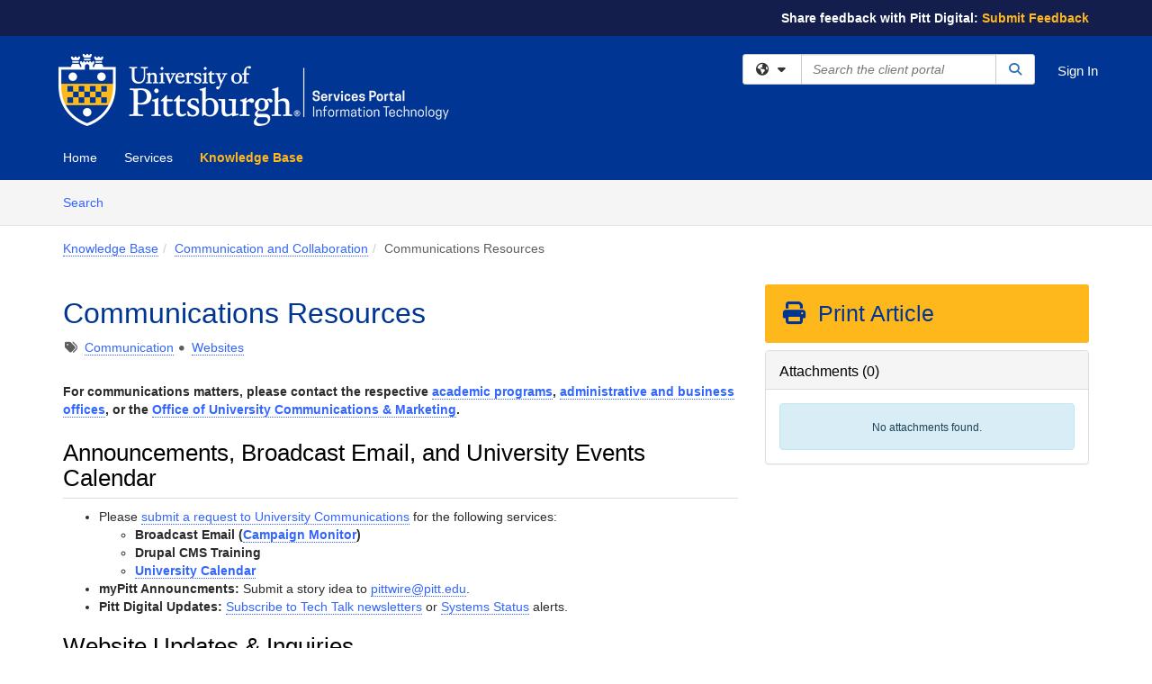

--- FILE ---
content_type: text/html; charset=utf-8
request_url: https://services.pitt.edu/TDClient/33/Portal/KB/ArticleDet?ID=530
body_size: 21938
content:

<!DOCTYPE html>

<html lang="en" xmlns="http://www.w3.org/1999/xhtml">
<head><meta name="viewport" content="width=device-width, initial-scale=1.0" /><!-- Google Tag Manager -->
<script>(function(w,d,s,l,i){w[l]=w[l]||[];w[l].push({'gtm.start':
new Date().getTime(),event:'gtm.js'});var f=d.getElementsByTagName(s)[0],
j=d.createElement(s),dl=l!='dataLayer'?'&l='+l:'';j.async=true;j.src=
'https://www.googletagmanager.com/gtm.js?id='+i+dl;f.parentNode.insertBefore(j,f);
})(window,document,'script','dataLayer','GTM-WR9V5K73');</script>
<!-- End Google Tag Manager --><script>
  window.TdxGtmContext = {"User":{"Id":0,"UID":"00000000-0000-0000-0000-000000000000","UserName":"","FullName":"Public User","AlertEmail":"publicuser@noreply.com","Role":"Experience User","HasTDNext":false,"StandardApplicationNames":null,"TicketApplicationNames":[],"AssetApplicationNames":[],"ClientPortalApplicationNames":[],"Type":"Technician","Analytics":{"Title":null,"Organization":null}},"Partition":{"Id":3003,"Name":"University of Pittsburgh Production"},"BillableEntity":{"Id":2,"Name":"University of Pittsburgh","SalesForceIdentifier":"0013600000EM5G1AAL","GWMIID":"997ecec5-eb90-45c7-99bf-cce69cdbb7cc"},"Environment":{"ShortName":"PRD"}};
</script><script src="/TDPortal/Content/Scripts/jquery/2.2.4/jquery.min.js?v=20260109185102"></script><script src="/TDPortal/Content/Scripts/jquery-migrate/1.4.1/jquery-migrate.min.js?v=20260109185102"></script><script src="/TDPortal/Content/Scripts/jquery-ui/1.13.2/jquery-ui-1.13.2.custom.timepicker.min.js?v=20260109185456"></script><link href="/TDPortal/Content/Styles/jquery-ui/1.13.2/jquery-ui.compiled.min.css?v=20260109185458" rel="stylesheet" type="text/css"  /><link href="/TDPortal/Content/bootstrap/3.4.1/dist/css/bootstrap.min.css?v=20260109185102" rel="stylesheet" type="text/css" id="lnkBootstrapCSS" /><script src="/TDPortal/Content/bootstrap/3.4.1/dist/js/bootstrap.min.js?v=20260109185102"></script><link href="/TDPortal/Content/FontAwesome/css/fontawesome.min.css?v=20260109185100" rel="stylesheet" type="text/css" id="lnkFontAwesome" /><link href="/TDPortal/Content/FontAwesome/css/solid.css?v=20260109185100" rel="stylesheet" type="text/css"  /><link href="/TDPortal/Content/FontAwesome/css/regular.css?v=20260109185100" rel="stylesheet" type="text/css"  /><link href="/TDPortal/Content/FontAwesome/css/brands.css?v=20260109185100" rel="stylesheet" type="text/css"  /><link href="/TDPortal/Content/FontAwesome/css/v4-shims.css?v=20260109185100" rel="stylesheet" type="text/css"  /><link href="/TDClient/Styles/bootstrap_custom.min.css?v=20260109185456" rel="stylesheet" type="text/css"  /><link href="/TDClient/Styles/TDStyles.min.css?v=20260109185458" rel="stylesheet" type="text/css"  /><link href="https://services.pitt.edu/TDPortal/BE/Style/2/TDClient/33?v=20251002171357" rel="stylesheet" type="text/css" /><script src="/TDPortal/Content/Scripts/tdx/dist/TDJSFramework.compiled.min.js?v=20260109185456"></script><script src="/TDPortal/Content/Scripts/tdx/dist/modalFocusTrap.min.js?v=20260109185452"></script><script src="/TDPortal/Content/Scripts/underscore/1.12.1/underscore-min.js?v=20260109185102"></script>
<script src="/TDClient/Scripts/clientOS.min.js?v=20260109185446"></script>
<script src="/TDClient/Scripts/collapseMe.min.js?v=20260109185446"></script>
<script src="/TDClient/Scripts/tdsearchfilter.min.js?v=20260109185446"></script>
<script src="/TDClient/Scripts/SiteSearch.min.js?v=20260109185446"></script>
<script src="/TDPortal/Content/Scripts/tdx/dist/elasticsearchAutocomplete.min.js?v=20260109185452"></script>
<link id="ctl00_ctl00_lnkFavicon" rel="icon" href="https://services.pitt.edu/TDPortal/BE/Icon/2/33?v=20211005215753" />

    
    <script async src="//www.googletagmanager.com/gtag/js?id=G-VDTLD5LN9Q"></script>
    <script>

      $(function () {

        window.dataLayer = window.dataLayer || [];
        function gtag() { dataLayer.push(arguments); }
        gtag('js', new Date());
        // Be sure to set the proper cookie domain to the customer's full subdomain when sending the pageview hit.
        gtag('config', 'G-VDTLD5LN9Q', { 'cookie_domain': 'services.pitt.edu' });

        });

    </script>

  

  <script>

      $(function () {
        var masterUi = MasterUI({
          isPostback: false,
          baseUrl: '/TDClient/',
          isTdGoogleAnalyticsEnabled: true,
          isAuthenticated: false
          });

        $('#collapseMe').collapseMe({
          toggleVisibilitySelector: '.navbar-toggle'
        });

        TeamDynamix.addRequiredFieldHelp();
      });

      // The sub-nav menu uses padding-top to position itself below the header bar and main navigation sections. When the
      // window is resized, there is a chance that the content of these header or nav sections wraps, causing the height
      // to change, potentially covering the sub-nav menu, which is obviously a big usability problem. This function
      // listens for when the window size or orientation is changing (and also when the window first loads), and adjusts
      // the padding so that the sub-nav menu appears in the correct location.
      $(window).bind('load ready resize orientationchange', function () {
        var headerHeight = $('#divMstrHeader').height();
        $('#navShim').css({
          "padding-top": headerHeight
        });

        $('#content').css({
          "padding-top": headerHeight,
          "margin-top": headerHeight * -1
        });
      });
  </script>

  
  
  
  <script src="/TDPortal/Content/select2/v3/select2.min.js?v=20260109190914"></script><link href="/TDPortal/Content/select2/v3/select2.compiled.min.css?v=20260109190914" rel="stylesheet" type="text/css" id="lnkSelect2" />
  <script src="/TDClient/Scripts/attachmentHandler.min.js?v=20260109185456"></script>

  <style type="text/css">
    .honey-pot-div {
      display: none;
    }
  </style>

  <script>
    

    function shareArticle() {
      if ($('#ctl00_ctl00_cpContent_cpContent_shareRecipients').val().trim() === "") {
        alert('You must first enter a valid email.');
        $('#btnShare').progressButton('reset');
      }
      else {
        __doPostBack('ctl00$ctl00$cpContent$cpContent$btnSendShare', '');
      }
    }

    function closeShareModal() {
      $('#divShareModal').modal('hide');
      $('#btnShare').progressButton('reset');
    }

    function toggleFeedback(isHelpful) {
      $('#divHelpfulComments').show();
      $('#divHelpfulYesNo').hide();
      $('#ctl00_ctl00_cpContent_cpContent_hdnIsHelpful').val(isHelpful);
      $('#ctl00_ctl00_cpContent_cpContent_txtComments').focus();
    }

    function toggleFeedbackResult() {
      $('#divWasHelpful, #divFeedbackRecorded, #divHelpfulComments, #divHelpfulYesNo').toggle();
    }

    // The following two functions were added as a result of ticket ID: 1392522. We are generating these buttons dynamically to
    // prevent bots from clicking them and posting feedback on an article. Additionally, we have an input that is hidden from
    // the user. If a bot enters text in that input, which it likely will (bots love filling out forms), then we don't accept the
    // form submission
    function generateFeedbackButtons() {
      var $btnHelpfulYes = $('<button id="btnHelpfulYes" type="button" class="btn btn-primary gutter-left" onclick="toggleFeedback(1);">Yes</button>');
      var $btnHelpfulNo = $('<button id="btnHelpfulNo" type="button" class="btn btn-primary gutter-left-sm" onclick="toggleFeedback(0);">No</button>');

      $('#divWasHelpful').append($btnHelpfulYes);
      $('#divWasHelpful').append($btnHelpfulNo);
    }
    function attemptAddFeedback(e) {
      if ($('#honeyPot').val() !== '') {
        e.preventDefault();
        window.location.reload();
      }
    }

    function cancelFeedback() {
      $('#ctl00_ctl00_cpContent_cpContent_txtComments').val('');
      $('#divHelpfulComments, #divHelpfulYesNo').toggle();
    }

    function confirmDeleteFeedback(id) {
      if (confirm('Are you sure you want to delete this feedback? This cannot be undone.')) {
        $('#ctl00_ctl00_cpContent_cpContent_hdnFeedbackID').val(id);
        __doPostBack('ctl00$ctl00$cpContent$cpContent$btnDeleteFeedback', '');
      }
    }

    function toggleAddressed(id, isAddressed) {
      $('#ctl00_ctl00_cpContent_cpContent_hdnFeedbackID').val(id);
      $('#ctl00_ctl00_cpContent_cpContent_hdnIsAddressed').val(isAddressed);
      __doPostBack('ctl00$ctl00$cpContent$cpContent$btnToggleAddressed', '');
    }

    $(function () {
      

      generateFeedbackButtons();
      $('[data-toggle="popover"]').popover();

      var attachmentHandler = new TeamDynamix.AttachmentHandler({
        containerSelector: '.js-article-attachments',
        resultLabelSelector: '#ctl00_ctl00_cpContent_cpContent_lblResults_lblResults-label',
        baseControllerUrl: '/TDClient/33/Portal/Shared/Attachments',
        antiForgeryToken: '6lqHzmtiql1IPsMdgE_7vZy8wnTDdmhTp-DUAchAi0OI60a4rxMqXTknsPnTt9RORGboz58Eo1l2rqnuwYPfRVV_5u81:meK6Il0pOSVceioS4iLtPQSgpV7YHdfn29SoaNLwMebk4dK4b9pho-SRIC0qqubYdPCiwtiVwYifICPKhGesS2FH1bs1',
        itemId: 530,
        componentId: 26,
        feedId: 'articleFeed',
        readOnly: false
      });

      $('#btnShare').on('click', function () {
        shareArticle();
      });

      // Don't try and update the table styles if the user wanted to opt out.
      $('#ctl00_ctl00_cpContent_cpContent_divBody table:not(.SkipTableFixup)').each(function () {
        var padding = $(this).attr('cellpadding');
        var spacing = $(this).attr('cellspacing');

        $(this).css("border-collapse", "separate");

        if (spacing) {
          $(this).css("border-spacing", spacing + "px");
        }

        $(this).find('td').each(function () { $(this).css('padding', padding + 'px') });
      });

      
    });

    
  </script>



<meta property="og:title" content="Communications Resources" />
<meta property="og:type" content="article" />
<meta property="og:url" content="https://services.pitt.edu/TDClient/33/Portal/KB/ArticleDet?ID=530" />
<meta property="og:image" content="https://services.pitt.edu/TDPortal/BE/Logo/2/33" />
<meta property="og:description" content="Information on Pitt Digital Communication resources" />
  <meta property="og:site_name" content="University of Pittsburgh - Knowledge Base" />
  <meta property="article:section" content="Communication and Collaboration" />
  <meta property="article:published_time" content="2023-11-08T20:29Z" />
  <meta property="article:modified_time" content="2025-11-05T14:26Z" />
    <meta property="article:tag" content="Communication" />
    <meta property="article:tag" content="Websites" /><title>
	Article - Communications Resources
</title></head>
<body>
<!-- Google Tag Manager (noscript) -->
<noscript><iframe src="https://www.googletagmanager.com/ns.html?id=GTM-WR9V5K73"
height="0" width="0" style="display:none;visibility:hidden"></iframe></noscript>
<!-- End Google Tag Manager (noscript) -->
<form method="post" action="/TDClient/33/Portal/KB/ArticleDet?ID=530" onsubmit="javascript:return WebForm_OnSubmit();" id="aspnetForm">
<div class="aspNetHidden">
<input type="hidden" name="__EVENTTARGET" id="__EVENTTARGET" value="" />
<input type="hidden" name="__EVENTARGUMENT" id="__EVENTARGUMENT" value="" />
<input type="hidden" name="__VIEWSTATE" id="__VIEWSTATE" value="m0R7YdIr+yXP9wRZRKpx0rWKt2sQnlKadetx//7hCUYgm4tVhv60iGiFqJ7B4AV0Rs9P90/qnvbSjzbJiOElRS276P9eyajWHwr5vOYC81Xh6a/XhVLsj525rxrGahLq2FECJORk2BrmFRggNdWgMWhzGRauxvLUOyAdZlTkB6PERT4YQb/R7nplfB0fJHyl5C3BV4bW2wZtuoQDk/FLJeYi8aOypQ5wYhYRcZ1dl4+PnRmz3CLL844rmoUMOv/VJuyS9cRJ3d6LZtkVqwwi0iaL1tErTg76kvdajTL1YiL2VmM1oVwVl1FlrMf3k5KC9TOIeTRz/E3g38vDz5Gprsf5LVUV9uhoZscDK9ruVm0aNOUGSLM8M1ybtxjXrypNyZPANCiCnTXVzLa3+dOAZcrpas/sQqLqToid1Q64hDi+oZP7JMUqolKTUytIDeS5dx1Jmj77hUoAkVK435y1eDigQUb7dqLIOl3sN1VKVJCCx5oMO3fDXgtXVXTmqxc4kzPGbjQoUI7gcnzaD82A9gL4l1WfljhzqY7+x27pObk0HWlji2l+ljAkEkpvXi94K3jJmc9m/z2aSFN8ro1yIyOGFp28gHh6C/[base64]/ydhIuFE+1Go7OPb5H3pOPksu7GUgqkOtVbdimhGZ9poffZHN7Ll3GFhFPSQp9U/Zk8sVPJLJeNI+gWlA2jl/ezA4YKO44UFm0OJK0JTAxZzxiRoXNhDi3HCytZe+3hf0CjVIHXgcKffguHEpuRf9f/zhf1NZog6W+G2/1uXgP3LkSgZib5Unhlf81N5umfdQU35RzKpHp8QHLq/gojMQ7FFKo0K4taELCJenPC1Mp8wyVB08v1mh3BObQvtqJPrO8x3geX1VWnXY6OWXg5AFa7zZrYlHYbauJ64KdL9J2mFWwSyKwW8aULZen2CYtO/PBZa7Xw2u1sxP9D3JXzR6dSt93ucpQg/i1UgsUTtLxXQgeH7DiEvdC2F2dmteDqdHZQ6AddZPgVlfnwQCUPIAJSW3W+gIP5DasDgXh4ZuBtA+pLI67XdD5cseDVNTcrHM+5v937OuowZIz9tZwM5MYuJE9x0MHP2SrHWDVRKfsQIuhERWyBAsK1FqY4OTXQzP33ISxTEK9EqfamSgVTum7D/oEw2H7/TkTwokEzGzh5/Sps30RhERnGbdHAq2dLhwxBSwKxFw/t8ZomnAatAVbakKJin5TurKkchZCp34kgHfAtX6YHWLNXVB4xR/dc44Y0jZr1FEqu8o0aGOfgYqP1in8a1kh6Q1CF4tx4E/4nLGs5Jomn/Q3z1/Y2cdgDPquzEsbRBb1fUVKs4FpVj+PLbyf35Wk+xTkLqq/fjpGWLAVtrF4ro/DJzbaCVdnnVKJoFU8qH3kMFO7wQBUa21/8gzD2emDT/ow/f4FEjf8JZ51KdZXojsixOpKV6zgZLHW5sL6Qza/7kzyENBPAFd7dWexv7vZdSxqSIrTBeZL2aMUEmzm5WVz9J0pE/JyeY5oXr5IbYPkVFW8PQ82IfEm+OF1+Rjx7S+k4HpZBTL6xlWkvs58jEQF4tZ4DohvdGvKBvjAV9sYCQCsgpR3sxZl9eGtiG6JmmKuTnj/rLn49efc6LF4Zpo4wvxkjRuL1Bu+FjgiW/60myndQZ9wAgf5duECqo4kPsqO0q0r2u2qgGa9p7DJ0gV8AXGuu8FZvbCvSaNcrc+OYh6vINuvgrp+/4tII9awkYliL5MLuGpzP37Cl8498DP38e8+aRvI29fGpJN2ldQaajj8/7jyv2DK3SUmLtp59hVV+O/1GRLaHRSIDcGTuNScU2V3JVysovKg/dIuJXckhrz4R6Jllo9m1XYCRC3DykNgvgSBHDIXD1JzsSFO/huMIWBZqbhnz4GGpn4mIdcKQWmZI9Mae09izJzNVb2vntNxtxUE42wC8xHcez9PCP6h+RvemXmJqXMJmDSNYRGZJMUZkP0gfpjHbdQ61JSucyKEoSXI7JCCQqcLz8fHH57k5TRMNyim/ucQDxtSHIkxhWDb/hD6HNDF7E324uEsLtNNyQmv0L7jPSXnt5g5wtvxZt+xTVreSGbEHMmrblNOk2Z1yvWq8kIzWO7eozUTdjmAS3xdZmp2xGB5ep2tZGwtuuONsxbIlTrvHDYODyTr9sLxo7l0ZgoNXsKmN9srqKHLU19qXxMCKjtlAUIFhbTfmN/O8pWujtGCZTf7XPU8Wt3+1eYJ56YKwcelspmywwJOn7je3FlbGzcApqsJYMboIp2e5KgwgR4uKn4v9uNqwpwR2KJZgLuYv5imHsV4a2pfx/FvoXn2mNLGRK3SZUtEJy0tCwm1zPH2bIw1xhkFNN/8d9YTyVys+7rOZi07fY2jL22hgEnQkilonjFY0wtGnD85QG402C0GfqzJI6vh+CKH2+mu5J8BIRM+oE7HZoHAV0cx+c7Ql1Z8RjPRomhRH3HHoYYzTeyZgHNh8GHm9Fe7XP6G0mjYBnjWZA/ZvzvL3jUn8MXYkfYf9mnBUmxDDqAMeAq5/tJt1F6P3JJOo4l9RdQtJOrHJGy3ptWnLbQ1b9mRnR+lqb0h6eXDBLg/pnqpGPUfaSCsO2w/l9IkjF83vqlthh7yJe/svFydOkNE0ParSzCSoj2aTYtQf8i8tdPn4VbKNqb1IDSlX4o4E8ZTk3pgLYXI77unsX+Hlowk/qJFG0dpEIZteIaIUWa0/CVVKukP9k4oKuXoZu7msnOQrlvakN/vXGpF9+01EBUhMubxI3OkaGFCJQ8/nsr/PGi0NDlaBn1DCVFKYW5I1YVE8BD6pXfUl0cfa/birMvh1XcY3RTJhHuDg0Hg5NtOsFS48FqH/tizjG3/oTHmufYGQUPTmhwEm1Om5Mx3Zj4u2v9/7VlaWg8I9IJHyj+5Qt8nbwmJ1gfSjmy6SKp3S5KN6ChZu7K2vjw05pNa4bSmCH3+QLL8JiwzcAcQkuGyKM+X/wJUhqLdn1ShhkHzQPmciyDYS4S5VnPOKtkU/KlWBE6HrYaOq/ng/KDgEHwe0EIAynq1ULhG6qXzzvdA+Z7cDmUnBcr7WZVo1vXLrdaV9IfCLOlCuviFMDUfEhDSpV+vU33w+bBbFRm3i5qtTGEWzIA1IvJim/clvTWBoY48um5QODtZ7xwP1oZnLVb/afDr1NlA4twsKuC9czPCaWcOJ0s1YgZMo5/eLseBhc3LvAwDmqCzh675zL69VVEd22mhKFuv5DLtKS5iw6UEUODnN6w/7s/fXaV2AEkcnJis36nfT+X1FZu+k2xgcBRcxGO1WBdix6I4uqN1dpZDh/Ep8oU4trUioeo+nxsGJQb/e5nUc0kZIANhGEohZkikbJUob8kRfSUkOx6vBbCjIlIonOe+KlaBR3eaRRskR6zy1mXHBd4JE9B31f7CIRWUfDfxFOcRrEIfhBkHCASIfJxUuD6WauuXkH3GeQ1bQ6SBPAmSWuyLqQxM2+1Cchz7KT/f41l07CZBM/1/qNUXCPbv4nqpyqiVWCzxSHqM5KqNVhISN7HKC1F6Kqd2zH9YDm7BL7NF2+Ahzy/YJGA72LX2Em5DHjCsLkaZa8jLampiddcTPqc3cDOSlV+FEzfGu/[base64]/rcT0MXFesxMH0I+4HZ6jI9OQ+0W6u0+b+6h3B2mt/9PigWKSOBI9EnXK1ChHSA0kBmkZYCdPxZjhu5xx6ZdvKLCuyLIk/+Tlg3NraIgDtTIwJOiNaZcGRzbbUYDv5aPrBDue9akn8nNCUNf7vyKLu5WwZxX16kFn/GOSewMHrJLnGA3GepT01wo62iTsl6uwnpiLQOodcYXIDqNgWMY4npNArV/VSVGNuoXI6X5vZwzCb+Z7ew8/2tws9dTNeSNR2Pp3k2upbXSGwA+3Su6EdMzf3Dd8a/rI/wd741XgulOrX+8bQB/3QcSBZPQlxKDhv8WO777rxSGh/Lf/w13IAckU6JFNa1eAxhlfYXo8lWgB6lox//h8Xbsf5RBZqwUesrAMH8dte9bBMbLMQCSbuGDXit9uUNiPjnVs0pXJl2LNIe5298iXlbRxvAD3CgrPHD7a+eM5qz++sdV6qdKe2Aars3932/oi43vmAhtsnNlKutwn+boTYgLlxWe2UatCQz48VGW/KuOfTHMLRi/OZ+99AHVcQ9wq0kfJZydYTsTyNPy0ThKCYbG8Hd6V/EsslGBsiMAVcC/Q+uTnINw2yhm/4Z8FWolfacxEQkaof4cgD7p1KFkSg9fbVMJ06gYmDR8me7Gm1Mcz5suu3Gxlix7e5g6tVcshjS/DYXFlmye6/GGqLRqE3psNdKdZwgLHvanKGoncFS+OyUAH+pxhBnsyeTjaLzjiDmk8MJurw+2bHy1h/M8HOZEthxW9QfCzPJT3X7zrAG8Yp/4owsQkN0lmyqYai2dhWkt2Og6rlftcFKWU/zOWfe3ksF+SOtvaSLmcjyt2yGztxpe7DlRHR4YGAw/qyuiwbnOWgUhi19Osqgc1/Qc0DBYVj6bgWMcUtlieLpm7A79/[base64]/PcWUtYMwalBie0qV85xAItreVeWUVRFuMtK8E1ce1W" />
</div>

<script type="text/javascript">
//<![CDATA[
var theForm = document.forms['aspnetForm'];
if (!theForm) {
    theForm = document.aspnetForm;
}
function __doPostBack(eventTarget, eventArgument) {
    if (!theForm.onsubmit || (theForm.onsubmit() != false)) {
        theForm.__EVENTTARGET.value = eventTarget;
        theForm.__EVENTARGUMENT.value = eventArgument;
        theForm.submit();
    }
}
//]]>
</script>


<script src="/TDClient/WebResource.axd?d=pynGkmcFUV13He1Qd6_TZMSMQxVWLi4fik2rw1_u_hZsCNzwv5c621ov6_ZX_wzTt5vh-g2&amp;t=638901392248157332" type="text/javascript"></script>


<script src="/TDClient/ScriptResource.axd?d=nv7asgRUU0tRmHNR2D6t1NXOAgTb3J37FC1L2PfbYYFmSPm-ANa7n6FP0x7BAsbHeL4jfY3ptd1q7zKKVI7DbuXZcwEoKOwj9WxCI1VrQlbWE1Trg1t1GmJDN43kQMJsB7X8tw2&amp;t=ffffffff93d1c106" type="text/javascript"></script>
<script src="/TDClient/ScriptResource.axd?d=NJmAwtEo3Ipnlaxl6CMhvmVxW3-Ljsg_2Hna32smxrg-6ogyYAN3UTPsJQ8m1uwzn_kuf2Wpne6NSFmYui3h0wCQhJN3ZUiLTNkvhiIgZpq74-lKmofUPQGJ8own8RI2_mwAcmvlSj2WBnqwm5Wj4cyNvv81&amp;t=5c0e0825" type="text/javascript"></script>
<script src="/TDClient/ScriptResource.axd?d=dwY9oWetJoJoVpgL6Zq8OLdGoo5BVWQ_Eo60QZTEhEcHeiVfwgY9tLCgzdZ5TRwvrwYEnOvujbNccOVLUfWtUg4HivSIsewg6JABxkBGEqVVV64eiRyCAsPDqh6tUioISUQKB74sWMO4Er2mHrWEIWs_sBM1&amp;t=5c0e0825" type="text/javascript"></script>
<script src="/TDClient/WebResource.axd?d=xtfVMqdF1exC2MBVkOJwMveStDR5kg3dbZWgIXMXZmB1xXom6CcIrWFgHa7jsp4qJuFW2L5XShudyzlBsIO3JhCfiU5HmL2BDz__mCv9dznmBlEMS7LvcYg6wTdPTrAXIXI2CvtjwlnpZd-j4Zpsx2wG_uA1&amp;t=639035638740000000" type="text/javascript"></script>
<script src="/TDClient/WebResource.axd?d=sp7vCoAo-SSYfpsQ1sYBBeEDnwCGxDYEwZCM0ler88yoVZIPDXMk1C3XF2L2L0xrbB8Rvhli51TswRlmPIOCZgaY58lKhPr-Pv1jTFJ1oUAu7x6RDtNFZUxbtxs3KYQGLK6FpPD5bKuB0e0NmS9HkAqRVks1&amp;t=639035638740000000" type="text/javascript"></script>
<script src="/TDClient/WebResource.axd?d=icMURy63hv40LPPfq4rTvmm-RfB_YkC6rEEF_2QOO68q3TseXYNBetRKKgBXJ8mn2e8UIgCPiV23HaQUZbjySMHqSgmYZgLcYltBqwD2_EK8aQ08zBuqc3ZBVZITQrbtn6w46dRxFLibMIQg0Aho73rn8Rpxrzg5YMG_JR0UOrUR0wlZ0&amp;t=639035638740000000" type="text/javascript"></script>
<script src="/TDClient/WebResource.axd?d=1HpFfNpwNihNfEP1lyJHvdPVqbv8KRoFH4-_ZORUgPOP-bqmmtIJRvFQc7828Vf59O_-fdBXcnwdv-hYp5RptPuHmMR0kGQM0_3rS4Z7sKfC7jy9Cc_8fyfcUWa8psszacEQlAXHPXmNwyRymbGSywEmhrE1&amp;t=639035638740000000" type="text/javascript"></script>
<script type="text/javascript">
//<![CDATA[
function WebForm_OnSubmit() {
CKEditor_TextBoxEncode('ctl00_ctl00_cpContent_cpContent_shareBody_txtBody', 0); if (typeof(ValidatorOnSubmit) == "function" && ValidatorOnSubmit() == false) return false;
return true;
}
//]]>
</script>

<div class="aspNetHidden">

	<input type="hidden" name="__VIEWSTATEGENERATOR" id="__VIEWSTATEGENERATOR" value="784CA02E" />
</div>
<script type="text/javascript">
//<![CDATA[
Sys.WebForms.PageRequestManager._initialize('ctl00$ctl00$smMain', 'aspnetForm', ['tctl00$ctl00$cpContent$cpContent$UpdatePanel1','','tctl00$ctl00$cpContent$cpContent$upFeedbackGrid','','tctl00$ctl00$cpContent$cpContent$lblResults$ctl00',''], ['ctl00$ctl00$cpContent$cpContent$btnSubmitComments','','ctl00$ctl00$cpContent$cpContent$btnToggleSubscribe','','ctl00$ctl00$cpContent$cpContent$btnToggleFavorite','','ctl00$ctl00$cpContent$cpContent$btnSendShare',''], [], 90, 'ctl00$ctl00');
//]]>
</script>

<div id="ctl00_ctl00_upMain" style="display:none;">
	
    <div id="ctl00_ctl00_pbMain" class="progress-box-container"><div class="progress-box-body"><div class="well shadow"><h2 class="h4 gutter-top-none">Updating...</h2><div class="progress" style="margin-bottom: 0;"><div class="progress-bar progress-bar-striped active" role="progressbar" aria-valuemin="0" aria-valuemax="100" style="width: 100%"></div></div></div></div></div>
  
</div>

<header id="ctl00_ctl00_navHeader" role="banner">

  <div id="divMstrHeader" class="master-header NoPrint" style="background-color: #fff;">

  
<header>

<div style="background-color: #131E4C">
  <div class="container">
          <div style="padding: 10px 0; font-weight: 700; float: right; margin: 0">
		<div style="color: #FFFFFF">Share feedback with Pitt Digital: <a href="https://services.pitt.edu/TDClient/33/Portal/Surveys/TakeSurvey/oY8f3WvrJZA_" style="color: #FFB81C">Submit Feedback</a></div>
      </div>
          </div>
</div>

</header>
  

  <div class="logo-header-full hidden-xs">

    
    <div class="pull-left">
      <a href="#mainContent" class="sr-only sr-only-focusable">Skip to main content</a>
    </div>


    <div id="ctl00_ctl00_divPageHeader" class="container logo-header clearfix" style="padding: 5px;">

      <div id="divLogo" class="pull-left logo-container">

        <a href="https://digital.pitt.edu/"
           target="_blank">
          <img src="/TDPortal/BE/Logo/2/33" alt="University of Pittsburgh Home Page" class="js-logo img-responsive" />
          <span class="sr-only">(opens in a new tab)</span>
        </a>

      </div>

      <div class="master-header-right pull-right padding-top padding-bottom">

        

          <div class="pull-left topLevelSearch input-group">
            <div id="SiteSearch-b95903e448074354992dd123951aafcc" class="gutter-bottom input-group site-search" style="max-width: 400px;">
  <div id="SiteSearch-dropdown-b95903e448074354992dd123951aafcc" class="input-group-btn">
    <button type="button" id="SiteSearch-filter-b95903e448074354992dd123951aafcc" class="btn btn-default dropdown-toggle" data-toggle="dropdown"
            aria-haspopup="true" aria-expanded="false" title="Filter your search by category" data-component="all">
      <span class="fa-solid fa-solid fa-earth-americas"></span><span class="fa-solid fa-fw fa-nopad fa-caret-down" aria-hidden="true"></span>
      <span class="sr-only">
        Filter your search by category. Current category:
        <span class="js-current-component">All</span>
      </span>
    </button>
    <ul tabindex="-1" aria-label="Filter your search by category" role="menu" class="dropdown-menu" >
      <li>
        <a role="menuitem" href="javascript:void(0);" data-component-text="All" data-component="all" data-component-icon="fa-solid fa-earth-americas" title="Search all areas">
          <span class="fa-solid fa-fw fa-nopad fa-earth-americas" aria-hidden="true"></span>
          All
        </a>
      </li>

      <li aria-hidden="true" class="divider"></li>

        <li role="presentation">
          <a role="menuitem" href="javascript:void(0);" data-component-text="Knowledge Base" data-component="kb" data-component-icon="fa-lightbulb" title="Search Knowledge Base">
            <span class="fa-regular fa-fw fa-nopad fa-lightbulb" aria-hidden="true"></span>
            Knowledge Base
          </a>
        </li>

        <li role="presentation">
          <a role="menuitem" href="javascript:void(0);" data-component-text="Service Catalog" data-component="sc" data-component-icon="fa-compass" title="Search Service Catalog">
            <span class="fa-solid fa-fw fa-nopad fa-compass" aria-hidden="true"></span>
            Service Catalog
          </a>
        </li>

    </ul>
  </div>

  <label class="sr-only" for="SiteSearch-text-b95903e448074354992dd123951aafcc">Search the client portal</label>

  <input id="SiteSearch-text-b95903e448074354992dd123951aafcc" type="text" class="form-control" autocomplete="off" placeholder="Search the client portal" title="To search for items with a specific tag, enter the # symbol followed by the name of the tag.
To search for items using exact match, place double quotes around your text." />

  <span class="input-group-btn">
    <button id="SiteSearch-button-b95903e448074354992dd123951aafcc" class="btn btn-default" type="button" title="Search">
      <span class="fa-solid fa-fw fa-nopad fa-search blue" aria-hidden="true"></span>
      <span class="sr-only">Search</span>
    </button>
  </span>
</div>

<script>
  $(function() {
    var siteSearch = new TeamDynamix.SiteSearch({
      searchUrl: "/TDClient/33/Portal/Shared/Search",
      autocompleteSearchUrl: '/TDClient/33/Portal/Shared/AutocompleteSearch',
      autocompleteResultsPosition: 'fixed',
      autocompleteResultsZIndex: 1000,
      searchTextBoxSelector: '#SiteSearch-text-b95903e448074354992dd123951aafcc',
      searchComponentFilterButtonSelector: '#SiteSearch-filter-b95903e448074354992dd123951aafcc',
      searchButtonSelector: '#SiteSearch-button-b95903e448074354992dd123951aafcc',
      searchFilterDropdownSelector: '#SiteSearch-dropdown-b95903e448074354992dd123951aafcc',
      showKnowledgeBaseOption: true,
      showServicesOption: true,
      showForumsOption: false,
      autoFocusSearch: false
    });
  });
</script>
          </div>

        
          <div title="Sign In" class="pull-right gutter-top-sm">
            <a href="/TDClient/33/Portal/Login.aspx?ReturnUrl=%2fTDClient%2f33%2fPortal%2fKB%2fArticleDet%3fID%3d530">
              Sign In
            </a>
          </div>
        
      </div>

    </div>

  </div>

  <nav id="ctl00_ctl00_mainNav" class="navbar navbar-default themed tdbar" aria-label="Primary">
    <div id="navContainer" class="container">

      <div class="navbar-header">
        <button type="button" class="pull-left navbar-toggle collapsed themed tdbar-button-anchored tdbar-toggle gutter-left" data-toggle="collapse" data-target=".navbar-collapse">
          <span class="tdbar-button-anchored icon-bar"></span>
          <span class="tdbar-button-anchored icon-bar"></span>
          <span class="tdbar-button-anchored icon-bar"></span>
          <span class="sr-only">Show Applications Menu</span>
        </button>
        <a class="navbar-brand hidden-sm hidden-md hidden-lg themed tdbar-button-anchored truncate-be" href="#">

          Services Portal
        </a>
      </div>

      <div id="td-navbar-collapse" class="collapse navbar-collapse">

        <ul class="nav navbar-nav nav-collapsing" id="collapseMe">

          
            <li class="themed tdbar-button-anchored hidden-sm hidden-md hidden-lg">
              <a href="/TDClient/33/Portal/Login.aspx?ReturnUrl=%2fTDClient%2f33%2fPortal%2fKB%2fArticleDet%3fID%3d530">Sign In</a>
            </li>
          
            <li id="divSearch" class="themed tdbar-button-anchored hidden-sm hidden-md hidden-lg">
              <a href="/TDClient/33/Portal/Shared/Search" title="search">Search</a>
            </li>
          
              <li id="divDesktopf22f128c-10d0-4a1e-b07c-f3dbc5c2360e" class="themed tdbar-button-anchored">
                <a href="/TDClient/33/Portal/Home/">Home</a>
              </li>
            

          
            <li id="divTDRequests" class="themed tdbar-button-anchored sr-focusable">
              <a href="/TDClient/33/Portal/Requests/ServiceCatalog">Services</a>
            </li>
          
            <li id="divTDKnowledgeBase" class="themed tdbar-button-anchored sr-focusable">
              <a href="/TDClient/33/Portal/KB/">Knowledge Base</a>
            </li>
          

          <li class="themed tdbar-button-anchored hidden-xs more-items-button" id="moreMenu">
            <a data-toggle="dropdown" title="More Applications" href="javascript:;">
              <span class="sr-only">More Applications</span>
              <span class="fa-solid fa-ellipsis-h" aria-hidden="true"></span>
            </a>
            <ul class="dropdown-menu dropdown-menu-right themed tdbar" id="collapsed"></ul>
          </li>

        </ul>
      </div>

    </div>

  </nav>

  </div>

  </header>



<div id="navShim" class="hidden-xs hidden-sm"></div>
<main role="main">
  <div id="content">
    <div id="mainContent" tabindex="-1"></div>
    

  <nav id="ctl00_ctl00_cpContent_divTabHeader" class="tdbar-sub NoPrint hidden-xs navbar-subnav" aria-label="Knowledge Base">
      <a href="#kbContent" class="sr-only sr-only-focusable">Skip to Knowledge Base content</a>
      <div class="container clearfix">
        <ul class="nav navbar-nav js-submenu" id="kbSubMenu" style="margin-left: -15px;">
          
          <li>
            <a href="/TDClient/33/Portal/KB/Search">Search <span class="sr-only">Articles</span></a>
          </li>

          
          
        </ul>
      </div>
    </nav>
  

  <div id="kbContent" class="container gutter-top gutter-bottom" tabindex="-1" style="outline:none;">
    

<input type="hidden" name="ctl00$ctl00$cpContent$cpContent$hdnFeedbackID" id="ctl00_ctl00_cpContent_cpContent_hdnFeedbackID" />
<input type="hidden" name="ctl00$ctl00$cpContent$cpContent$hdnIsAddressed" id="ctl00_ctl00_cpContent_cpContent_hdnIsAddressed" />

<span id="ctl00_ctl00_cpContent_cpContent_lblResults_ctl00" aria-live="polite" aria-atomic="true"><span id="ctl00_ctl00_cpContent_cpContent_lblResults_lblResults-label" class="red tdx-error-text"></span></span>

<a id="ctl00_ctl00_cpContent_cpContent_btnSendShare" tabindex="-1" class="hidden" aria-hidden="true" href="javascript:WebForm_DoPostBackWithOptions(new WebForm_PostBackOptions(&quot;ctl00$ctl00$cpContent$cpContent$btnSendShare&quot;, &quot;&quot;, true, &quot;&quot;, &quot;&quot;, false, true))">Blank</a>

<div class="clearfix">
  <nav aria-label="Breadcrumb">
    <ol class="breadcrumb pull-left">
      <li><a href="/TDClient/33/Portal/KB/">Knowledge Base</a></li><li class="active"><a href="/TDClient/33/Portal/KB/?CategoryID=6">Communication and Collaboration</a></li><li class="active">Communications Resources</li>
    </ol>
  </nav>
  <span class="js-open-monitor" style="display: none;"></span>
</div>



<div class="row gutter-top">

<div id="divMainContent" class="col-md-8">

<h1 class="gutter-top" style="-ms-word-wrap: break-word; word-wrap: break-word;">
  Communications Resources
</h1>

<div id="ctl00_ctl00_cpContent_cpContent_divTags">
  <span class="sr-only">Tags</span>
  <span class="fa-solid fa-tags gray gutter-right-sm" aria-hidden="true" title="Tags"></span>
  
      <a href="/TDClient/33/Portal/KB/Search?SearchText=%2523Communication" id="ctl00_ctl00_cpContent_cpContent_rptTags_ctl00_TagControl1_lnkDisplay" title="Communication">Communication</a>

    
      <span class="fa-solid fa-circle gray gutter-right-sm font-xs vert-middle" aria-hidden="true"></span>
    
      <a href="/TDClient/33/Portal/KB/Search?SearchText=%2523Websites" id="ctl00_ctl00_cpContent_cpContent_rptTags_ctl02_TagControl1_lnkDisplay" title="Websites">Websites</a>

    
</div>



<div id="ctl00_ctl00_cpContent_cpContent_divBody" class="gutter-top break-word ckeShim clearfix"><p><span style="color: #003594"><a name="Overview"></a></span><strong>For communications matters, please contact the respective <a href="https://www.academics.pitt.edu/programs/a-z">academic&nbsp;programs</a>,&nbsp;<a href="https://www.pitt.edu/about/administration">administrative and business offices</a>,&nbsp;or the <a href="https://communications.pitt.edu/connect">Office of University Communications &amp; Marketing</a>.</strong><span style="color: #000000"></span></p>

<h2><span style="color: #000000">Announcements, Broadcast Email, and University Events Calendar</span></h2>

<ul>
	<li>Please <a href="https://www.communications.pitt.edu/services/web-services#submit-request">submit a request to University Communications</a> for the following services:

	<ul>
		<li><strong>Broadcast Email (<a href="https://services.pitt.edu/TDClient/33/Portal/Requests/ServiceDet?ID=48">Campaign Monitor</a>)</strong></li>
		<li><strong>Drupal CMS Training</strong></li>
		<li><strong><a href="https://calendar.pitt.edu">University Calendar</a></strong></li>
	</ul>
	</li>
	<li><strong>myPitt&nbsp;Announcments:</strong> Submit a story idea to <a href="mailto:pittwire@pitt.edu">pittwire@pitt.edu</a>.&nbsp;</li>
	<li><strong>Pitt Digital Updates:</strong>&nbsp;<a href="https://www.digital.pitt.edu/news">Subscribe to Tech Talk newsletters</a>&nbsp;or <a href="https://status.pitt.edu/">Systems Status</a> alerts.</li>
</ul>

<h2><span style="color: #000000"></span><span style="color: #000000">Website Updates &amp; Inquiries</span></h2>

<p>Content on University websites is managed directly by their respective schools or departments.</p>

<ul>
	<li><strong>Main Pitt.edu Website:</strong> To request an update, please <a href="https://www.communications.pitt.edu/services/web-services/request-site-revision-or-enhancement">contact the University Communications web team</a>.</li>
	<li><strong>Pitt Digital Website (digital.pitt.edu)</strong> or <strong>IT Services Portal (services.pitt.edu)</strong>: For assistance, contact the Technology Help Desk.</li>
	<li><strong>All Other Websites:</strong> For updates to a specific department's website, contact the site owner directly using information typically found in the site's footer or top navigation.</li>
	<li><strong>New Website Hosting:</strong> To learn about hosting options or start a new University website, please visit <a href="https://services.pitt.edu/TDClient/33/Portal/Requests/ServiceDet?ID=242">Enterprise Web Hosting</a> or <a href="https://www.communications.pitt.edu/services/web-services/request-site-revision-or-enhancement">contact the University Communications web team</a>.​​​​​​​</li>
</ul></div>

<div id="ctl00_ctl00_cpContent_cpContent_divFeedback2" class="well gutter-top-lg">

  <div class="row" id="divHelpfulYesNo">
    <div class="col-sm-7">
      
        <div>
          <a href="/TDClient/33/Portal/Login.aspx?ReturnUrl=%2fTDClient%2f33%2fPortal%2fKB%2fArticleDet%3fID%3d530">Sign in to leave feedback</a>
        </div>
      
    </div>
    <div class="col-sm-5 text-right">
      <div id="ctl00_ctl00_cpContent_cpContent_UpdatePanel1" aria-live="polite" aria-atomic="true">
	
          0 reviews
        
</div>
    </div>
  </div>

  </div>



<div class="tab-content gutter-top gutter-bottom">
  
  <div id="ctl00_ctl00_cpContent_cpContent_upFeedbackGrid">
	
        <a id="ctl00_ctl00_cpContent_cpContent_btnToggleAddressed" tabindex="-1" class="hidden" aria-hidden="true" href="javascript:WebForm_DoPostBackWithOptions(new WebForm_PostBackOptions(&quot;ctl00$ctl00$cpContent$cpContent$btnToggleAddressed&quot;, &quot;&quot;, true, &quot;&quot;, &quot;&quot;, false, true))">Blank</a>
        <a id="ctl00_ctl00_cpContent_cpContent_btnDeleteFeedback" tabindex="-1" class="hidden" aria-hidden="true" href="javascript:WebForm_DoPostBackWithOptions(new WebForm_PostBackOptions(&quot;ctl00$ctl00$cpContent$cpContent$btnDeleteFeedback&quot;, &quot;&quot;, true, &quot;&quot;, &quot;&quot;, false, true))">Blank</a>
        
      
</div>
    
    

    
</div>
</div>

<div class="col-md-4">



    <a id="ctl00_ctl00_cpContent_cpContent_btnToggleSubscribe" tabindex="-1" class="hidden" aria-hidden="true" href="javascript:WebForm_DoPostBackWithOptions(new WebForm_PostBackOptions(&quot;ctl00$ctl00$cpContent$cpContent$btnToggleSubscribe&quot;, &quot;&quot;, true, &quot;&quot;, &quot;&quot;, false, true))">Blank</a>

<a id="ctl00_ctl00_cpContent_cpContent_btnToggleFavorite" tabindex="-1" class="hidden" aria-hidden="true" href="javascript:WebForm_DoPostBackWithOptions(new WebForm_PostBackOptions(&quot;ctl00$ctl00$cpContent$cpContent$btnToggleFavorite&quot;, &quot;&quot;, true, &quot;&quot;, &quot;&quot;, false, true))">Blank</a>

<a class="DetailAction print-article" href="/TDClient/33/Portal/KB/PrintArticle?ID=530" rel="nofollow" target="_blank">  <span class="fa-solid fa-print fa-fw" aria-hidden="true"></span>
Print Article</a>





<div id="divAttachments" class="js-article-attachments"></div>

</div>

</div>

<div id="ctl00_ctl00_cpContent_cpContent_divProgress" style="display: none; z-index: 60;">
  <div id="ctl00_ctl00_cpContent_cpContent_pbMain" class="progress-box-container"><div class="progress-box-body"><div class="well shadow"><h2 class="h4 gutter-top-none">Deleting...</h2><div class="progress" style="margin-bottom: 0;"><div class="progress-bar progress-bar-striped active" role="progressbar" aria-valuemin="0" aria-valuemax="100" style="width: 100%"></div></div></div></div></div>
</div>



  </div>


  </div>
</main>



<script type="text/javascript">
//<![CDATA[
setNavPosition('TDKnowledgeBase');window.CKEDITOR_BASEPATH = 'https://services.pitt.edu/TDPortal/Content/ckeditor/';
//]]>
</script>
<script src="https://services.pitt.edu/TDPortal/Content/ckeditor/ckeditor.js?t=C6HH5UF" type="text/javascript"></script>
<script type="text/javascript">
//<![CDATA[
var CKEditor_Controls=[],CKEditor_Init=[];function CKEditor_TextBoxEncode(d,e){var f;if(typeof CKEDITOR=='undefined'||typeof CKEDITOR.instances[d]=='undefined'){f=document.getElementById(d);if(f)f.value=f.value.replace(/</g,'&lt;').replace(/>/g,'&gt;');}else{var g=CKEDITOR.instances[d];if(e&&(typeof Page_BlockSubmit=='undefined'||!Page_BlockSubmit)){g.destroy();f=document.getElementById(d);if(f)f.style.visibility='hidden';}else g.updateElement();}};(function(){if(typeof CKEDITOR!='undefined'){var d=document.getElementById('ctl00_ctl00_cpContent_cpContent_shareBody_txtBody');if(d)d.style.visibility='hidden';}var e=function(){var f=CKEditor_Controls,g=CKEditor_Init,h=window.pageLoad,i=function(){for(var j=f.length;j--;){var k=document.getElementById(f[j]);if(k&&k.value&&(k.value.indexOf('<')==-1||k.value.indexOf('>')==-1))k.value=k.value.replace(/&lt;/g,'<').replace(/&gt;/g,'>').replace(/&amp;/g,'&');}if(typeof CKEDITOR!='undefined')for(var j=0;j<g.length;j++)g[j].call(this);};window.pageLoad=function(j,k){if(k.get_isPartialLoad())setTimeout(i,0);if(h&&typeof h=='function')h.call(this,j,k);};if(typeof Page_ClientValidate=='function'&&typeof CKEDITOR!='undefined')Page_ClientValidate=CKEDITOR.tools.override(Page_ClientValidate,function(j){return function(){for(var k in CKEDITOR.instances){if(document.getElementById(k))CKEDITOR.instances[k].updateElement();}return j.apply(this,arguments);};});setTimeout(i,0);};if(typeof Sys!='undefined'&&typeof Sys.Application!='undefined')Sys.Application.add_load(e);if(window.addEventListener)window.addEventListener('load',e,false);else if(window.attachEvent)window.attachEvent('onload',e);})();CKEditor_Controls.push('ctl00_ctl00_cpContent_cpContent_shareBody_txtBody');
CKEditor_Init.push(function(){if(typeof CKEDITOR.instances['ctl00_ctl00_cpContent_cpContent_shareBody_txtBody']!='undefined' || !document.getElementById('ctl00_ctl00_cpContent_cpContent_shareBody_txtBody')) return;CKEDITOR.replace('ctl00_ctl00_cpContent_cpContent_shareBody_txtBody',{"autoGrow_maxHeight" : 175, "autoGrow_minHeight" : 175, "contentsCss" : ['https://services.pitt.edu/TDPortal/Content/ckeditor/contents.css', '/TDPortal/Content/FontAwesome/css/fontawesome.min.css', '/TDPortal/Content/FontAwesome/css/brands.min.css', '/TDPortal/Content/FontAwesome/css/regular.min.css', '/TDPortal/Content/FontAwesome/css/solid.min.css', '/TDPortal/Content/FontAwesome/css/v4-shims.min.css'], "height" : "175", "htmlEncodeOutput" : true, "image_previewText" : " ", "removePlugins" : "magicline,devtools,templates,elementspath,fontawesome,youtube,uploadimage,simpleimage,remoteimageblocker", "title" : "Message", "toolbar" : "TDSimple"}); });

var Page_ValidationActive = false;
if (typeof(ValidatorOnLoad) == "function") {
    ValidatorOnLoad();
}

function ValidatorOnSubmit() {
    if (Page_ValidationActive) {
        return ValidatorCommonOnSubmit();
    }
    else {
        return true;
    }
}
        Sys.Application.add_init(function() {
    $create(Sys.UI._UpdateProgress, {"associatedUpdatePanelId":null,"displayAfter":500,"dynamicLayout":true}, null, null, $get("ctl00_ctl00_upMain"));
});
//]]>
</script>
</form>





  <footer role="contentinfo">

    <div class="master-footer">
      <footer role="contentinfo"> 
    <div class="master-footer" style="background-color: #2B2B2B">
        <div class="container">
            <div class="row">
                <div class="site_title col-md-3">
                    <br><br>
                    
                    <div class="footer-logo footer__logo">
                        <img src="/SBTDPortal/BE/Logo/2/30" width="150" alt="University of Pittsburgh logo">
                    </div>
                    <h3 class="footer-site_name footer__title"></h3>
                    <div class="nodesinblock first odd">
                        <div class="block-column">
                            <span style="color: #FFFFFF">
                                <p><strong>Pitt Digital Administrative Offices</strong></p>
                                <p>
                                    Cathedral of Learning, 7th Floor<br>
                                    4200 Fifth Ave.<br>
                                    Pittsburgh, PA 15260
                                </p>
                                <p><strong>Follow @UPittDigital</strong></p>
                                <div class="social-links">
                                    <p>
                                  <a style="color: #FFFFFF" href="https://www.facebook.com/upittdigital" target="_blank" title="Follow us on Facebook"><i class="fa fa-facebook"></i></a>
                                  <a style="color: #FFFFFF" href="https://www.instagram.com/upittdigital" target="_blank" title="Follow us on Instagram"><i class="fa fa-instagram"></i></a>
                                  <a style="color: #FFFFFF" href="https://www.linkedin.com/company/upittdigital" target="_blank" title="Pitt Digital on LinkedIn"><i class="fa fa-linkedin"></i></a>
                                  <a style="color: #FFFFFF" href="https://www.youtube.com/channel/UCAS_IcP2kFs55LO0ZjYb_zw" target="_blank" title="Watch a Video on YouTube"><i class="fa fa-youtube"></i></a>
                                    </p>
                                </div>
                                <p>&nbsp;</p>
                            </span>
                        </div>
                    </div>
                </div>

                <div class="col-md-3">
                    <br><br>
                    <h4><a style="color: #FFFFFF" href="https://services.pitt.edu/TDClient/33/Portal/Requests/ServiceDet?ID=96">Technology Help Desk</a></h4>
                    <p style="color: #FFB81C"><img src="https://services.pitt.edu/TDPortal/Images/Viewer?fileName=297d5743-5812-44c7-ae45-fcfc0b8c01b4.png&amp;beidInt=2" style="width: 25px" alt="Call Phone Icon"> Call 412-624-HELP (4357)</p>
                    <p><a style="color: #FFB81C" href="https://salesforcechat.pitt.edu/" target="_blank"><img src="https://services.pitt.edu/TDPortal/Images/Viewer?fileName=64c10005-8241-46c9-b4c3-4ee2d80ac010.png&amp;beidInt=2" style="width: 25px" alt="Chat Icon"> Chat with an Expert</a></p>
                    <p><a style="color: #FFB81C" href="https://services.pitt.edu/TDClient/33/Portal/Requests/TicketRequests/NewForm?ID=itE6fP3hNtM_&amp;RequestorType=Service" target="_blank"><img src="https://services.pitt.edu/TDPortal/Images/Viewer?fileName=cf74cfa9-f366-4342-9858-332315e3688a.png&amp;beidInt=2" style="width: 25px" alt="Ticket Mouse Icon"> Submit a Help Ticket</a></p>
                    <p><a style="color: #FFB81C" href="https://www.technology.pitt.edu/help-desk/technical-support-walk-locations" target="_blank"><img src="https://services.pitt.edu/TDPortal/Images/Viewer?fileName=dba22f53-a35e-4c6c-ba27-9fca9a1786a7.png&amp;beidInt=2" style="width: 25px" alt="Drop-In Door Icon"> Visit a Drop-In Location</a></p>
                    <p><a style="color: #FFB81C" href="https://services.pitt.edu/TDClient/33/Portal/KB/"><img src="https://services.pitt.edu/TDPortal/Images/Viewer?fileName=47634d5b-9a6c-4b48-aa29-532f51c2846a.png&amp;beidInt=2" style="width: 25px" alt="KB Information Icon"> Search Help Articles</a></p>
                </div>

                <div class="col-md-3">
                 <br><br>
                   <h4 style="color: #FFFFFF">Explore Pitt Digital</h4>
<a style="color: #FFB81C" href="https://digital.pitt.edu/news">News &amp; Alerts</a><br>
<a style="color: #FFB81C" href="https://digital.pitt.edu/events-webinars">Events &amp; Webinars</a><br>
<a style="color: #FFB81C" href="https://digital.pitt.edu/information-security">Information Security</a><br>
<a style="color: #FFB81C" href="https://digital.pitt.edu/training-and-development">Training &amp; Development</a><br>
<a style="color: #FFB81C" href="https://digital.pitt.edu/about">About Pitt Digital</a><br>
                </div>

                <div class="col-md-3">
                    <br><br>
                    <div>
                        <h4 style="color: #FFFFFF">IT Guidance &amp; Governance</h4> 
                        <a style="color: #FFB81C" href="https://digital.pitt.edu/it-policies-and-standards">IT Policies and Standards</a><br>
                        <a style="color: #FFB81C" href="https://digital.pitt.edu/itac">IT Advisory Committee (ITAC)</a><br>
                        <a style="color: #FFB81C" href="https://digital.pitt.edu/pasta">Pitt AI Scholar-Teacher Alliance (PASTA)</a><br>
                        <a style="color: #FFB81C" href="https://digital.pitt.edu/scitc">Senate Computing &amp; IT Committee (SCITC)</a><p></p>
                    </div>
                </div>
            </div>
        </div>
    </div>
    <div class="container-fluid">
        <div class="container">
            <div class="region region-copyright">
                <section class="block block-block clearfix">
                    <span>Copyright © 2025</span>
                </section>
            </div>
        </div>
    </div>
</footer>
      
    </div>

  </footer>



<script>

    
    

      // Inject the Google Analytics isogram. This must happen here because it
      // cannot be injected through an external javascript library.
      (function (i, s, o, g, r, a, m) {
        i['GoogleAnalyticsObject'] = r; i[r] = i[r] || function () {
          (i[r].q = i[r].q || []).push(arguments)
        }, i[r].l = 1 * new Date(); a = s.createElement(o),
          m = s.getElementsByTagName(o)[0]; a.async = 1; a.src = g; m.parentNode.insertBefore(a, m)
      })(window, document, 'script', '//www.google-analytics.com/analytics.js', 'ga');
    

      // Per Incident #6707155. Need to focus on img. pseudo-class :focus-within is not supported in IE
      (function ($) {
        var $anchor = $('#divLogo a');
        var $beLogo = $('#divLogo a img');

        $anchor.focus(function () {
          $beLogo.addClass('accessibility-focus-on-logo');
        }).blur(function () {
          $beLogo.removeClass('accessibility-focus-on-logo');
        });

        
        
          const queryParams = new URLSearchParams(window.location.search);
          let showChatbot = true;
          if (queryParams.has('nobot')) {
            const nobotFlag = queryParams.get('nobot');
            if (nobotFlag === '1' || nobotFlag === 'true') {
              showChatbot = false;
            }
          }

          if(showChatbot) {
            $.ajax({
              url: "/TDClient/33/Portal/Chatbots/GetScript",
              type: "GET",
              dataType: 'text',
              success: function (data) {
                
                var jQueryAjaxSettingsCache = jQuery.ajaxSettings.cache;
                jQuery.ajaxSettings.cache = true;
                $(document.body).append(data);
                jQuery.ajaxSettings.cache = jQueryAjaxSettingsCache;
              }
            });
          }
        

        window.addEventListener("message", (event) => {

          // Only accept events that come from the same origin
          if (event.origin != window.location.origin) {
            return;
          }

          switch (event.data.type) {

            case "authenticate-using-popup":
              handleAuthenticateUsingPopup(event.data.payload);
              break;

            case "authenticated-successfully":
              handleAuthenticatedSuccessfully(event.data.payload);
              break;

            default:
              break;
          }

        });

        function handleAuthenticateUsingPopup(payload) {
          let loginUrl = '/TDClient/33/Portal/Login.aspx';

          if (payload.successCallbackUrl) {
            loginUrl += '?SuccessCallbackUrl=' + payload.successCallbackUrl;
          }

          window.open(loginUrl, "_blank", "popup=1");
        }

        function handleAuthenticatedSuccessfully() {
          event.source.close();
          window.location.href = window.location.href;
        }
    })(jQuery);

</script>

</body>
</html>
